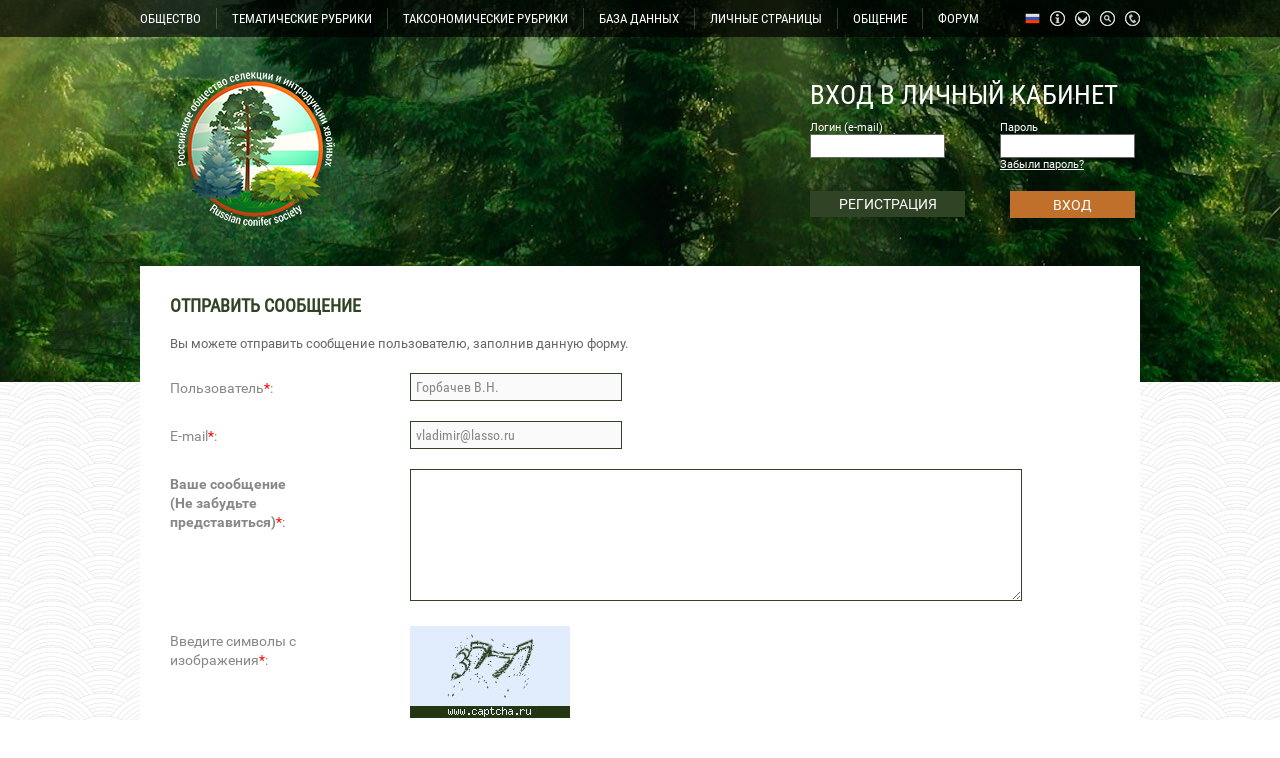

--- FILE ---
content_type: text/html; charset=windows-1251
request_url: https://rosih.ru/index.php?page=sendmess&id=413
body_size: 5427
content:
<!DOCTYPE html PUBLIC "-//W3C//DTD XHTML 1.0 Strict//EN" "http://www.w3.org/TR/xhtml1/DTD/xhtml1-strict.dtd">
<html xmlns="http://www.w3.org/1999/xhtml" lang="ru" xml:lang="ru">
<head>
	<script type="text/javascript">
	</script>
	<meta http-equiv="Content-Type" content="text/html; charset=windows-1251">
	<meta http-equiv="Content-Language" content="ru">
	<link rel="stylesheet" href="css/style2.css" type="text/css" />
	<script type="text/javascript" src="jquery.js"></script>
	<script type="text/javascript" src="ckeditor/ckeditor.js"></script>
	<script type="text/javascript" src="ckfinder/ckfinder.js"></script>
	<script type="text/javascript" src="parallax.js"></script>
<link rel="shortcut icon" href="favicon.ico" type="image/x-icon" />	


	
	<script type="text/javascript">
	$(window).ready(function() {
	
	function window_resize(){
	var page_h = $("html").height();
	var page_w = $("html").width();
	alert(page_w);
	}

	var dss = parseInt($(document).width());
	var be=0;
	if (dss>1800) { be=0.04; }
	else
	{
		if (dss>1400) { be=0.01; }
		else
		{
			if (dss>1200) { be=0.003; }
			else { be=0.001; }
		}
	}
	
	  $('body').parallax({
      'elements': [
        {
          'selector': 'div.clouds',
          'properties': {
            'x': {
              'background-position-x': {
                'initial': 50,
                'multiplier': be,
                'unit': '%'
              }
            }
          }
        }
      ]
    });

	$('.podpis').click(function(){
		var id=$(this).attr('data-podpis');
		var us=$(this).attr('data-user'); 
		if($(this).hasClass('podpisnot'))
		var type=2; 
		else var type=1; 
			$.ajax({
			url: '/inc/ajax-podpis.php',
			type: 'POST',
			data: 'id='+id+'&us='+us+'&type='+type,
		})
		.done(function(){
			if(type==1)
			{
				$('.podpis').addClass('podpisnot');
				$('.podpis').html('ОТПИСАТЬСЯ ОТ ТЕМЫ');
				$('.podpis').attr('title','Вы не будете получать уведомления о новых сообщениях');
			}
			else
			{
				$('.podpis').removeClass('podpisnot');
				$('.podpis').html('ПОДПИСАТЬСЯ НА ТЕМУ');
				$('.podpis').attr('title','Вы будете получать уведомления о новых сообщениях');
			}
		});
		
	});

	$('.beer').click(function(){
		var dat = $(this).attr('bid');
		$('#kid-'+dat).toggle(100);
		});

		$('.clcl').click(function(){
		$(this).find('.clcl2').toggle(200);
		});
		
		$('#news-button').click(function()
		{
			$('#news-button').fadeOut(30);
			$('#allnews').fadeIn(200);
			$('#news-button2').fadeIn(200);
		});
		
		$('#smallon').click(function()
		{
			$('#smallx').toggle(200);
		});
		
		$('#news-button2').click(function()
		{
			$('#news-button2').fadeOut(30);
			$('#allnews').fadeOut(200);
			$('#news-button').delay(300).fadeIn(200);
		});
		
		$('#gitem1').click(function()
		{
		$('#sitem1').toggle(300);
		});
		
		$('#full-b').click(function()
		{
		$('#small-c').toggle(100);
		$('#big-c').stop().delay(100).toggle(300);
		});
		
		$('#gitem2').click(function()
		{
		$('#sitem2').toggle(300);
		});
		$('#gitem3').click(function()
		{
		$('#sitem3').toggle(300);
		});
		
		$('#auth3').click(function()
		{
		$('#sitem0').toggle(300);
		});
		
									
		});
		</script>
		
	<script type="text/javascript" src="fancybox/jquery.mousewheel-3.0.4.pack.js"></script>
	<script type="text/javascript" src="fancybox/jquery.fancybox-1.3.4.pack.js"></script>
	<link rel="stylesheet" type="text/css" href="fancybox/jquery.fancybox-1.3.4.css" media="screen" />

				<script type="text/javascript">
	$(window).ready(function() {
		$("a.gallery").fancybox(
						{						
			'transitionIn'		: 'none',
				'transitionOut'		: 'none',
				'titlePosition' 	: 'over',
				'titleFormat'		: function(title, currentArray, currentIndex, currentOpts) {
					return '<span id="fancybox-title-over" class="fbo"><div class="fbo2 fbo3">' + (title.length ? '' + title : '') + '</div></span>';
				}
						});
		
		
	$(".fbo").live('mouseover', function(){
		$(this).find(".fbo3").removeClass('fbo2')
	}
	);
			
	$(".fbo").live('mouseout', function(){
		$(this).find(".fbo3").addClass('fbo2')
	}
	);
		
		

	});
	</script> 
	<title>Российское общество селекции и интродукции хвойных</title>	<link rel="icon" href="img/fav2.ico" type="image/x-icon" />
	<link rel="shortcut icon" href="img/fav2.ico" type="image/x-icon" />

</head>
<body>
	<div id="top_bg">
		<div id="top_bg2" class="clouds">
		</div>
	</div>
	<div id="inside">
		<div id="menu_line">
			<div class="ctr">
				<div style="margin: 8px 0 0 0;">
					<div class="menuitem" id="gitem1">ОБЩЕСТВО<div id="sitem1">
					<a href="index.php?page=3"><div class="subit">
					Задачи общества					</div></a>
					<a href="index.php?page=4"><div class="subit">
					Структура общества					</div></a>
					<a href="index.php?page=5"><div class="subit">
					Состав общества					</div></a>
					<a href="index.php?page=19"><div class="subit">
					Доска почета					</div></a>
					<a href="index.php?page=12"><div class="subit">Голосования</div></a>					
										<a href="index.php?page=6"><div class="subit" style="color: #ee9241;"><b>Стать активным членом</b></div></a>
										</div></div><div class="menudrop"></div><div class="menuitem"><a href="index.php?page=14">
					ТЕМАТИЧЕСКИЕ РУБРИКИ					</a></div><div class="menudrop"></div>
					<div class="menuitem"><a href="index.php?page=15">
					ТАКСОНОМИЧЕСКИЕ РУБРИКИ					</a></div><div class="menudrop"></div><div class="menuitem"><a href="index.php?page=16">
					БАЗА ДАННЫХ					</a></div><div class="menudrop"></div>
					<div class="menuitem"><a href="index.php?page=319">
					ЛИЧНЫЕ СТРАНИЦЫ					</a></div><div class="menudrop"></div>
					<div class="menuitem" id="gitem2">ОБЩЕНИЕ					<div id="sitem2">
					<a href="index.php?page=7"><div class="subit">Вопросы</div></a>					<a href="index.php?page=8"><div class="subit">Обмен генетическим материалом</div></a>					
					<a href="index.php?page=9"><div class="subit">Находки</div></a>					
					</div>
					</div><div class="menudrop"></div><div class="menuitem"><a href="index.php?page=10">
					<span>ФОРУМ</span>					</a></div>
					<a href="index.php?page=318" title="Контакты"><div id="d_phn"></div></a>
					<a href="index.php?page=search" title="Поиск"><div id="d_srh"></div></a>
					<a href="index.php?page=17" title="Карта сайта"><div id="d_map"></div></a>
					<a href="index.php?page=18" title="Структура сайта"><div id="d_inf"></div></a>
					<div class="menuitem d_rus" id="gitem3" title="Язык сайта">
						<div id="sitem3">
														<a href="/index.php?page=sendmess&id=413&lang=1" title="Русский"><div class="subit d_rus">Русский</div></a>
							<a href="/index.php?page=sendmess&id=413&lang=2" title="Английский"><div class="subit">Английский</div></a>
						</div>
					</div>
					<div class="clear"></div>
				</div>
			</div>
		</div>
		<div id="header">
			<div class="ctr">
				<div id="logo"><a href="index.php"><div id="logo-img"></div></a></div>
				<div id="lk">
				
								<form action="" method="POST">
					<div class="lk_h">ВХОД В ЛИЧНЫЙ КАБИНЕТ</div>				<div><div class="lk_l">
					<div class="minauth">Логин (e-mail)</div>				
				<input type=text name="authlogin"></div><div class="lk_r">
					<div class="minauth">Пароль</div>					

					<input type=password name="authpassword"><div class="minauth"><a href="index.php?page=forgot" style="color: #fff;">
						Забыли пароль?					
				</a></div></div><div class="clear"></div></div>
				<div>
				<a href="index.php?page=reg"><div id="auth1">
				РЕГИСТРАЦИЯ				

			</div></a>
				<input type=submit id="auth2" value="ВХОД" style="height: 27px; border: 0; background-color: #c0702a; font-size: 14px; color: #fff; font-family: roboto; cursor: pointer;" class="auth2">
				<div class="clear"></div>
				</div>
								</form>
								</div>
				<div class="clear"></div>
			</div>
		</div>
		<div class="ctr">
			<div id="white">
			<h1>ОТПРАВИТЬ СООБЩЕНИЕ</h1>
<form action="" method="POST">
<br>
Вы можете отправить сообщение пользователю, заполнив данную форму.<br>
	<div style="margin: 20px 0 0 0;"><div style="float: left; width: 200px; margin: 0 30px 0 0; padding: 6px 0 0 0; color: #888; font-size: 14px;">Пользователь<font color=red>*</font>:</div>
	<div style="float: right; width: 700px; margin: 0 0 0 0;"><input disabled type=text name=mname value="Горбачев В.Н."></div>
	<div class="clear"></div></div>
	
	<div style="margin: 20px 0 0 0;"><div style="float: left; width: 200px; margin: 0 30px 0 0; padding: 6px 0 0 0; color: #888; font-size: 14px;">E-mail<font color=red>*</font>:</div>
	<div style="float: right; width: 700px; margin: 0 0 0 0;"><input disabled type=text name=mmail value="vladimir@lasso.ru"></div>
	<div class="clear"></div></div>
	
	<div style="margin: 20px 0 0 0;"><div style="float: left; width: 200px; margin: 0 30px 0 0; padding: 6px 0 0 0; color: #888; font-size: 14px;"><b>Ваше сообщение <Br>(Не забудьте представиться)</b><font color=red>*</font>:</div>
	<div style="float: right; width: 700px; margin: 0 0 0 0;"><textarea name=message style="width: 600px; height: 120px;"></textarea></div>
	<div class="clear"></div></div>
	
	<div style="margin: 20px 0 0 0;"><div style="float: left; width: 200px; margin: 0 30px 0 0; padding: 6px 0 0 0; color: #888; font-size: 14px;">Введите символы с изображения<font color=red>*</font>:</div>
	<div style="float: right; width: 700px; margin: 0 0 0 0;"><img src="kcaptcha/?PHPSESSID=64p0pfr3nejmq8561mdsjoglt5"><br><input type=text name=keystring style="width: 110px;"></div>
	<div class="clear"></div></div>
	 <div class="h20"></div>
	 <input type=submit class="green-button" style="margin: 0 0 0 240px; width: 200px; height: 45px;" value="ОТПРАВИТЬ">
</form>			
</div>
				<div id="news-h">НОВОСТИ</div>
				<div>
				<a href=index.php?page=news&id=24><div class="news m20 gray" style="background: url('shop/th/1666848560.jpg') center center no-repeat;"><div class="news-gr"><div class="h10"></div><div class="news-gr-t">Эпигенетическое наследование скорости роста: опыт П.Ю.Ершова</div></div></div></a>
				<a href=index.php?page=news&id=23><div class="news m20 gray" style="background: url('shop/th/1635684545.jpg') center center no-repeat;"><div class="news-gr"><div class="h10"></div><div class="news-gr-t">1-я международная онлайн-конференция &quot;Интродукция и селекция декоративных хвойных в России&quot;, 9 декабря 2021 г.</div></div></div></a>
				<a href=index.php?page=news&id=22><div class="news m20 gray" style="background: url('shop/th/1616250494.jpg') center center no-repeat;"><div class="news-gr"><div class="h10"></div><div class="news-gr-t">Гос. регистрация первого российского декоративного сорта</div></div></div></a>
				<a href=index.php?page=news&id=21><div class="news m20 gray" style="background: url('shop/th/1581516062.jpg') center center no-repeat;"><div class="news-gr"><div class="h10"></div><div class="news-gr-t">2-й съезд РОСИХ, 02.02.2020</div></div></div></a><a href=index.php?page=news&id=19><div class="news gray" style="background: url('shop/th/1581168798.jpg') center center no-repeat;"><div class="news-gr"><div class="h10"></div><div class="news-gr-t">Доклад Горошкевича С.Н. на конференции АППМ 05.02.2020г.</div></div></div></a><div class="clear"></div>
				</div>
				
				<div id="news-button">БОЛЬШЕ НОВОСТЕЙ</div><div id="allnews" style="display: none;"><div>
				<a href=index.php?page=news&id=18><div class="news m20 gray" style="background: url('shop/th/1581160015.jpg') center center no-repeat;"><div class="news-gr"><div class="h10"></div><div class="news-gr-t">ООО &quot;САДиК&quot; - генеральный спонсор Российского общества селекции и интродукции хвойных</div></div></div></a>
				<a href=index.php?page=news&id=17><div class="news m20 gray" style="background: url('shop/th/1580298984.jpg') center center no-repeat;"><div class="news-gr"><div class="h10"></div><div class="news-gr-t">Совершенно новая большая научно-популярная статья о древних и современных голосеменных</div></div></div></a>
				<a href=index.php?page=news&id=16><div class="news m20 gray" style="background: url('shop/th/1560438122.JPG') center center no-repeat;"><div class="news-gr"><div class="h10"></div><div class="news-gr-t">Статья С.Н.Горошкевича &quot;ИНТРОДУКЦИЯ И СЕЛЕКЦИЯ ДЕКОРАТИВНЫХ ХВОЙНЫХ В РОССИИ: СОСТОЯНИЕ, ЗАДАЧИ, ПЕРСПЕКТИВЫ&quot; в Вестнике АППМ за 2019 год</div></div></div></a>
				<a href=index.php?page=news&id=14><div class="news m20 gray" style="background: url('shop/th/1515841749.JPG') center center no-repeat;"><div class="news-gr"><div class="h10"></div><div class="news-gr-t">Новая большая статья про дендроарт: история, терминология</div></div></div></a><a href=index.php?page=news&id=13><div class="news gray" style="background: url('shop/th/1513507872.jpg') center center no-repeat;"><div class="news-gr"><div class="h10"></div><div class="news-gr-t">Адаптивная эпигенетическая память открывает новые возможности в интродукции хвойных</div></div></div></a><div class="clear"></div></div><div>
				<a href=index.php?page=news&id=10><div class="news m20 gray" style="background: url('shop/th/1451976832.JPG') center center no-repeat;"><div class="news-gr"><div class="h10"></div><div class="news-gr-t">Интервью С.Н.Горошкевича федеральной газете научного сообщества &quot;Поиск&quot; о Christmas trees</div></div></div></a>
				<a href=index.php?page=news&id=9><div class="news m20 gray" style="background: url('shop/th/1434069517.JPG') center center no-repeat;"><div class="news-gr"><div class="h10"></div><div class="news-gr-t">Удивительно обильное цветение всех видов ели в Томске</div></div></div></a><div class="clear"></div></div>
				</div>
				<div id="news-button2" style="display: none;">СВЕРНУТЬ НОВОСТИ</div> 		</div>
		<div id="info">
		<div class="ctr">
			
			<div style="width: 320px; float: left; overflow: hidden;"><div style="color: #fff; font-size: 24px; font-family: robotoh; text-decoration: underline; text-align: center; margin: 20px 0">НОВОЕ НА САЙТЕ</div><a href="index.php?page=106" style="text-decoration: none;"><div class="newact2">Изменения на странице<br></div></a><a href="index.php?page=1" style="text-decoration: none;"><div class="newact2">Изменения на странице<br></div></a><a href="index.php?page=146" style="text-decoration: none;"><div class="newact2">Изменения на странице<br>Thuja occidentalis - Туя ...</div></a><a href="index.php?page=mat&id=217&type=2" style="text-decoration: none;"><div class="newact2">Новый материал в рубриках<br>Статья магаданских исслед...</div></a><a href="index.php?page=mat&id=217&type=2" style="text-decoration: none;"><div class="newact2">Новый материал в рубриках<br>Обзорная статья дальневос...</div></a><a href="index.php?page=16" style="text-decoration: none;"><div class="newact2">Изменения на странице<br>База данных &quot;Хвойные...</div></a><a href="index.php?page=102" style="text-decoration: none;"><div class="newact2">Изменения на странице<br>Подкласс САГОВНИКОВЫЕ (Cy...</div></a><a href="index.php?page=77" style="text-decoration: none;"><div class="newact2">Изменения на странице<br>технология</div></a>
			</div>
			<div style="width: 320px; float: left; overflow: hidden; margin: 0 0 0 20px;"><div style="color: #fff; font-size: 24px; font-family: robotoh; text-decoration: underline; text-align: center; margin: 20px 0">НОВЫЕ КОММЕНТАРИИ</div><a href="index.php?page=140" style="text-decoration: none;"><div class="newact2">Новый комментарий<br>Sequoia, Sequoiadendron, Metasequoia - Секвойя, секвойядендрон, метасквойя</div></a><a href="index.php?page=140" style="text-decoration: none;"><div class="newact2">Новый комментарий<br>Sequoia, Sequoiadendron, Metasequoia - Секвойя, секвойядендрон, метасквойя</div></a><a href="index.php?page=56" style="text-decoration: none;"><div class="newact2">Новый комментарий<br>Дендроарт</div></a><a href="index.php?page=125" style="text-decoration: none;"><div class="newact2">Новый комментарий<br>Juniperus chinensis - Можжевельник китайский, Juniperus procumbens - Можжевельник лежачий или распростертый</div></a><a href="index.php?page=440" style="text-decoration: none;"><div class="newact2">Новый комментарий<br>Wollemia - Воллемия</div></a><a href="index.php?page=138" style="text-decoration: none;"><div class="newact2">Новый комментарий<br>Microbiota - Микробиота</div></a><a href="index.php?page=140" style="text-decoration: none;"><div class="newact2">Новый комментарий<br>Sequoia, Sequoiadendron, Metasequoia - Секвойя, секвойядендрон, метасквойя</div></a><a href="index.php?page=440" style="text-decoration: none;"><div class="newact2">Новый комментарий<br>Wollemia - Воллемия</div></a>			
			</div>
			<div style="width: 320px; float: right; overflow: hidden;"><div style="color: #fff; font-size: 24px; font-family: robotoh; text-decoration: underline; text-align: center; margin: 20px 0">ФОТО НЕДЕЛИ</div>
			<a class="gallery" rel="groupz" href="shop/1610626020.jpg" title="На фотографиях показаны 1-летние шишки перед зимовкой. Согласитесь, они разные. Верхняя – кедр сибирский. А нижняя? Тот же самый вид, тот же самый клон, клон, то же самое дерево! Шишки с верхней фотографии мы опылили пыльцой кедра сибирского, шишки с нижней фотографии – пыльцой кедрового стланика. Форма чешуй сильно изменилась под влиянием пыльцы другого вида, причем, не произвольно, а в сторону того вида, чья пыльца была использована. Чешуи стали заметно длинней, тоньше и более остроконечными, чем в контроле. По-научному это называется «ксения». Это слово имеет древнегреческое происхождение: xenia – гостеприимство, от xenos — гость. Официального объяснения этому явлению у науки пока нет."><div style="320px; height: 378px; overflow: hidden; background: url('shop/th/1610626020.jpg') center center no-repeat;"><div style="background: url('img/newact.png'); width: 280px; height: 60px; padding: 10px 20px; position: absolute; margin-top: 298px; color: #fff; text-align: center; font-size: 12px; overflow: hidden;">
			На фотографиях показаны 1-летние шишки перед зимовкой. Согласитесь, они разные. Верхняя – кедр сибирский. А нижняя? Тот же самый вид, тот же самый кло</div></div></a>			
			
			</div>
			<div class=clear></div>
		</div>
		</div>
		<div style="height: 116px; background-color: #fff; width: 100%; overflow: hidden;">
			<div class="ctr">
				<div style="width: 100px; height: 92px; float: left; margin: 24px 0 0 0;">
				<a href="http://sadik.tomsk.ru/" target="_blank" title="Генеральный спонсор - ООО «Сибирская академия деревьев и кустарников»"><img src="img/sadik.jpg" width=80></a>
				</div>
				<div style="width: 900px; float: right;">
				<div style="text-align: left; font-family: robotoh; font-size: 14px; margin: 28px 0 28px 30px;">
					<a href="index.php" style="font-family: robotoh; font-size: 14px;">Главная</a> &nbsp;&nbsp;&nbsp;&nbsp; :: &nbsp;&nbsp;&nbsp;&nbsp;
					<a href="index.php?page=14" style="font-family: robotoh; font-size: 14px;">Тематические рубрики</a> &nbsp;&nbsp;&nbsp;&nbsp; :: &nbsp;&nbsp;&nbsp;&nbsp;
					<a href="index.php?page=15" style="font-family: robotoh; font-size: 14px;">Таксономические рубрики</a> &nbsp;&nbsp;&nbsp;&nbsp; :: &nbsp;&nbsp;&nbsp;&nbsp;
					<a href="index.php?page=16" style="font-family: robotoh; font-size: 14px;">База данных</a> &nbsp;&nbsp;&nbsp;&nbsp; :: &nbsp;&nbsp;&nbsp;&nbsp;
					<a href="index.php?page=7" style="font-family: robotoh; font-size: 14px;">Вопросы</a> &nbsp;&nbsp;&nbsp;&nbsp; :: &nbsp;&nbsp;&nbsp;&nbsp;
					<a href="index.php?page=10" style="font-family: robotoh; font-size: 14px;">Форум</a> &nbsp;&nbsp;&nbsp;&nbsp; :: &nbsp;&nbsp;&nbsp;&nbsp;
					<a href="index.php?page=reg" style="font-family: robotoh; font-size: 14px;">Регистрация</a>
				</div>
				<div>
					<div style="width: 460px; float: left; overflow: hidden; color: #bf702a;  margin: 0 0 0 30px; font-family: robotoh; font-size: 15px;">Российское общество селекции и интродукции хвойных © 2015г</div>
					<div style="width: 300px; float: right; overflow: hidden; text-align: right; color: #bf702a;  font-family: robotoh; font-size: 15px;">-</div>
					<div class=clear></div>
				</div>
				</div>
				<div class=clear></div>
			</div>
		</div>
	</div>
</body>
</html>


--- FILE ---
content_type: text/css
request_url: https://rosih.ru/css/style2.css
body_size: 1968
content:
*
{
margin: 0;
padding: 0;
border: 0;
}

@font-face
{
font-family: 'roboto';
src: url('Roboto-Regular.ttf');
font-weight: normal;
font-style:normal;
}

@font-face
{
font-family: 'roboto';
src: url('Roboto-Italic.ttf');
font-weight: normal;
font-style:italic;
}

@font-face
{
font-family: 'roboto';
src: url('Roboto-Bold.ttf');
font-weight: bold;
font-style:normal;
}

@font-face
{
font-family: 'roboto';
src: url('Roboto-BoldItalic.ttf');
font-weight: bold;
font-style:italic;
}

@font-face
{
font-family: 'robotoh';
src: url('RobotoCondensed-Regular.ttf');
font-weight: normal;
font-style:normal;
}

@font-face
{
font-family: 'robotol';
src: url('Roboto-Light.ttf');
font-weight: normal;
font-style:normal;
}

html
{
margin: 0;
padding: 0;
border: 0;
}

body
{
margin: 0;
padding: 0;
border: 0;
background: url('../img/bg.png');
font-family: roboto, tahoma;
color: #525252;
font-size: 13px;
}

a:active, a:link, a:visited
{
color: #304324;
font-family: roboto, tahoma;
}

a:hover
{
color: #1f3113;
}

blockquote
{
	padding-left: 20px;
    padding-right: 8px;
    border-left-width: 5px;    
    font-style: italic;
    padding: 5px 20px;
    border-left: 5px solid #304324;
    background: #fff;
}
ul, ol
{
	padding: 5px 20px;
}

#top_bg
{
width: 100%;
height: 382px;
background: url('../img/slider1.jpg') center center no-repeat;
}

#top_bg2
{
width: 100%;
height: 382px;
background: url('../img/header5.png') center center no-repeat;
}

#inside
{
width: 100%;
margin: -382px 0 0 0;
}

.ctr
{
width: 1000px;
overflow: hidden;
margin: 0 auto;
}

.clear
{
clear: both;
}

.h10
{
height: 10px;
}

.h20
{
height: 20px;
}

.h30
{
height: 30px;
}

.h40
{
height: 40px;
}

.h50
{
height: 50px;
}


.fbo2
{
max-height: 28px;
overflow: hidden;
}

p
{
margin: 15px 0;
}

#menu_line
{
width: 100%;
height: 37px;
background: url('../img/menu_bg.png');
}

#header
{
width: 100%;
height: 229px;
}

#logo
{
width: 216px;
height: 229px;
float: left;
}

#logo-img
{
width: 169px;
height: 166px;
background: url('../img/logo2.png');
margin: 30px 0 0 30px;
}

#lk
{
width: 330px;
height: 229px;
float: right;
}

#lk input
{
width: 125px;
padding: 4px;
font-size: 14px;
height: 14px;
background-color: #fff;
border: 1px solid #666;
color: #666;
}

.lk_h
{
color: #fff;
font-family: robotoh;
font-size: 27px;
text-align: left;
margin: 42px 0 10px 0;
}

#auth1
{
width: 145px; 
padding: 5px; 
background-color: #304324; 
font-size: 14px; 
color: #fff; 
float: left;
margin: 20px 0 0 0;
text-align: center;
}

#auth3
{
width: 164px; 
padding: 5px; 
background-color: #c0702a; 
font-size: 14px; 
color: #fff; 
float: left;
margin: 10px 0 0 0;
text-align: center;
cursor: pointer;
}

#auth3:hover
{
background-color: #994f0f; 
}

#uava
{
width: 60px;
height: 60px;
background-color: #000;
float: left; 
margin: 0 20px 0 0;
-webkit-border-radius: 30px;
-moz-border-radius: 30px;
border-radius: 30px;
}

#uava2
{
width: 60px;
height: 60px;
background-color: #000;
float: left; 
margin: 0 8px 0 0;
-webkit-border-radius: 30px;
-moz-border-radius: 30px;
border-radius: 30px;
}

#auth2
{
width: 85px; 
padding: 5px; 
background-color: #c0702a; 
font-size: 14px; 
color: #fff; 
text-align: center;
float: right;
margin: 20px 5px 0 0;
}

#auth2:hover
{
background-color: #994f0f; 
}

.auth2:hover
{
background-color: #994f0f; 
}

.lk_l
{
width: 140px;
float: left;
}

.lk_r
{
width: 140px;
float: right;
}

.minauth
{
color: #fff;
font-size: 11px;
}

#white
{
background-color: #fff;
width: 940px;
padding: 30px;
font-family: roboto, tahoma;
color: #666;
font-size: 13px;
line-height: 150%;
min-height: 100px;
}

h1
{
color: #304324;
font-family: robotoh, tahoma;
font-size: 18px;
text-transform: uppercase;
}

h2
{
color: #304324;
font-family: robotoh, tahoma;
font-size: 16px;
text-transform: uppercase;
}

h3
{
color: #304324;
font-family: robotoh, tahoma;
font-size: 14px;
text-transform: uppercase;
}

#news-h
{
font-size: 36px;
text-align: center;
color: #304324;
margin: 30px 0;
font-family: robotol;
}

.news
{
width: 184px;
height: 138px;
float: left;
overflow: hidden;
margin: 0 0 20px 0;
}

.m20
{
margin: 0 20px 0 0;
}
.news-gr
{
height: 62px;
width: 184px;
background: url('../img/menu_bg.png');
margin: 80px 0 0 0;
}

.news-gr-t
{
height: 42px;
width: 164px;
margin: 0 5px;
font-size: 12px;
color: #fff;
font-family: robotoh;
text-align: center;
overflow: hidden;
}

.gray
{
-webkit-filter: none;
  -moz-filter: none;
  -ms-filter: none;
  -o-filter: none;
  filter: none;
  filter: none; /* IE 6-9 */
   -webkit-transition: all 1s;
  -moz-transition: all 1s;
  -o-transition: all 1s;
  transition: all 1s;
  cursor: pointer;
}

.gray:hover
{
-webkit-filter: grayscale(100%);
  -moz-filter: grayscale(100%);
  -ms-filter: grayscale(100%);
  -o-filter: grayscale(100%);
  filter: grayscale(100%);
  filter: gray; /* IE 6-9 */
   -webkit-transition: all 1s;
  -moz-transition: all 1s;
  -o-transition: all 1s;
  transition: all 1s;
}

#news-button
{
width: 136px;
height: 14px;
color: #fff;
font-size: 14px;
padding: 14px;
font-family: robotoh;
background-color: #304324;
text-align: center;
margin: 0 auto 20px auto;
cursor: pointer;
}

#news-button:hover
{
background-color: #1f3113;
}

.green-button
{
width: 136px;
height: 14px;
color: #fff;
font-size: 14px;
padding: 14px;
font-family: robotoh;
background-color: #304324;
text-align: center;
margin: 0 0 20px 0;
cursor: pointer;
}

.green-button:hover
{
background-color: #1f3113;
}

#news-button2
{
width: 136px;
height: 14px;
color: #fff;
font-size: 14px;
padding: 14px;
font-family: robotoh;
background-color: #304324;
text-align: center;
margin: 0 auto 20px auto;
cursor: pointer;
}

#news-button2:hover
{
background-color: #1f3113;
}

#info
{
width: 100%;
height: 463px;
background: url('../img/info.jpg') center center no-repeat;
}

input, textarea, select
{
width: 200px;
padding: 5px;
font-size: 14px;
font-family: robotoh;
color: #888;
border: 1px solid #304324;
}

.menudrop
{
width: 1px;
height: 21px;
float: left;
background: url('../img/menudrop.png') center center no-repeat;
margin: 0 15px;
}

.menuitem
{
color: #fff;
font-size: 13px;
font-family: robotoh;
float: left;
margin: 3px 0 0 0;
cursor: pointer;
}

.menuitem a:active, .menuitem a:link, .menuitem a:visited
{
color: #fff;
text-decoration: none;
font-size: 13px;
font-family: robotoh;
}

.menuitem:hover
{
text-decoration: underline;
}
.d_rus
{
margin: 3px 0 0 10px;
width: 15px;
height: 15px;
float: right;
background: url('../img/rus.png');
background-size: cover;
cursor:pointer;
}
.d_rus:hover
{
background: url('../img/rus.png');
background-size: cover;
}
.d_eng
{
margin: 3px 0 0 10px;
width: 15px;
height: 15px;
float: right;
background: url('../img/eng.png');
background-size: cover;
cursor:pointer;
}
.d_eng:hover
{
background: url('../img/eng.png');
background-size: cover;
}
#d_inf
{
margin: 3px 0 0 10px;
width: 15px;
height: 15px;
float: right;
background: url('../img/d_inf.png');
}

#d_inf:hover
{
background: url('../img/d_inf_h.png');
}

#d_phn
{
margin: 3px 0 0 10px;
width: 15px;
height: 15px;
float: right;
background: url('../img/d_phn.png');
}

#d_phn:hover
{
background: url('../img/d_phn_h.png');
}

#d_map
{
margin: 3px 0 0 10px;
width: 15px;
height: 15px;
float: right;
background: url('../img/d_map.png');
}

#d_map:hover
{
background: url('../img/d_map_h.png');
}

#d_srh
{
margin: 3px 0 0 10px;
width: 15px;
height: 15px;
float: right;
background: url('../img/d_srh.png');
}

#d_srh:hover
{
background: url('../img/d_srh_h.png');
}

#sitem0
{
width: 175px;
position: absolute;
margin: 42px 0 0 0;
display: none;
}

#sitem0 a
{
text-decoration: none;
}

#sitem1
{
width: 175px;
position: absolute;
margin: 15px 0 0 0;
display: none;
}

#sitem2
{
width: 175px;
position: absolute;
margin: 15px 0 0 0;
display: none;
}
#sitem3
{
width: 175px;
position: absolute;
margin: 30px 0 0 0;
display: none;
}
.subit
{
width: 160px;
background: url('../img/menu_bg3.png');
margin: 0 0 5px 0;
cursor: pointer;
padding: 7px;
text-align: center;
font-size: 12px;
color: #fff;
text-decoration: none;
}

.subit:hover
{
background: url('../img/menu_bg_h.png');
}



.bu-a
{
background-color: #c0702a;
padding: 5px 10px;
float: left;
color: #fff;
margin: 20px 10px 10px 0;
}

.bu-p
{
background-color: #eca76b;
padding: 5px 10px;
float: left;
color: #fff;
margin: 20px 10px 10px 0;
}


.bu-p:hover
{
background-color: #c0702a;
}

.new2 ul
{
margin: 0 0 0 20px;
}

.usda tr td
{
border: 1px solid #304324;
text-align: center;
font-size: 11px;
}

.usda input
{
width: 14px; height: 14px;
}

.usda2 tr td
{
border: 1px solid #304324;
text-align: center;
font-size: 11px;
}

.usda2 input
{
width: 14px; height: 14px; margin: 5px 0 0 0;
}

.newact
{
width: 320px;
height: 18px;
text-align: center;
text-decoration: none;
background: url('../img/newact.png');
overflow: hidden;
margin: 0 0 10px 0;
font-family: robotoh;
font-size: 14px;
color: #fff;
padding: 13px 0;
}

.newact:hover
{
background: url('../img/newact_h.png');
}

.newact2
{
width: 320px;
height: 33px;
text-align: center;
text-decoration: none;
background: url('../img/newact.png');
overflow: hidden;
margin: 0 0 10px 0;
font-family: robotoh;
font-size: 13px;
color: #fff;
padding: 5px 0 0 0;
}

.newact2:hover
{
background: url('../img/newact_h.png');
}

.forum_h
{
	padding: 10px 20px;
	background-color: #304324;
	color: #fff;
	font-family: robotoh;
	font-size: 14px;
	text-transform: uppercase;
	width: 900px;
	margin: 20px 0 0 0;
}

.forum_r
{
	background-color: #ddd;
	color: #666;
	font-family: robotoh;
	font-size: 14px;
	width: 938px;
	border: 1px dotted #999;
}

.forum_t
{
width: 894px; margin: 10px; padding: 10px; background-color: #ccc;
}

.forum_t:hover
{
background-color: #aaa;
}

.forum_block
{
width: 900px;
background-color: #f8f8f8;
padding: 20px;
overflow: hidden;
}

.forum_block2
{
width: 900px;
background-color: #f5f5f5;
padding: 20px;
overflow: hidden;
}

--- FILE ---
content_type: application/javascript
request_url: https://rosih.ru/parallax.js
body_size: 1700
content:
/** 
 * Parallax 0.2
 * 
 * Add a simple parallax effect to a page
 * 
 * Requires jQuery. Tested with v1.3.2.
 * 
 * options: object, Contains all the options required to run the parallax effect:
 * options.useHTML: boolean, If set to true the script will use the HTML element
 *   instead of the container to capture mousemove events
 * options.elements: array, An array of objects of the following structure:
 *   {
 *     'selector': 'div.test',
 *     'properties': {
 *       'x': {
 *         'left': {
 *           'initial': 0,
 *           'multiplier': 0.1,
 *           'invert': true,
 *           'unit': 'px',
 *           'min': -160,
 *           'max': 160
 *         }
 *       },
 *       'y': {
 *          'top': {
 *           'initial': 0,
 *           'multiplier': 0.1,
 *           'invert': false,
 *           'unit': 'px',
 *           'min': 90,
 *           'max': 110
 *          }
 *       }
 *     }
 *   }
 * 
 * options.elements[n].selector: string, The jQuery selector for the element
 * options.elements[n].properties: object, Contains 'x' and 'y' keys for the properties
 *   that are affected by either horizontal, or vertical movement respectively
 * options.elements[n].properties[x || y]: object, Contains keys relating to the CSS
 *   property to be changed on movement
 * options.elements[n].properties[x || y][cssProperty]: object, Must contain at least
 *   two keys 'initial' and 'multiplier'.
 *   'initial' is the starting point for the property and 'multiplier' is used to create
 *   the parallax effect. For example to have the element property move exactly with the
 *   mouse cursor you'd use 1, lower values move less...
 *   'min' and 'max' should be fairly self explanetory, the value will be prevented from
 *   deviating beyond these boundaries (both are optional)
 *   'unit' is also optional unit of measurement (the default is 'px')
 *   'invert' is also an optional boolean, if true, the number will be negated
 * 
 * Free to use anywhere for anything, but I'd love to see what anyone does with it...
 * 
 * dom111.co.uk
 * 
 * Changelog:
 * 0.2
 *   Added an optional unit and invert paramter to each item
 *   Turned the function into a jQuery plugin
 * 
 * 0.1
 *   Initial release
 */
(function($) {
  $.fn.parallax = function(options) {
    // options
    var options = $.extend({
      // useHTML: use the whole document as a listener
      'useHTML': true,
      // elements: the elements to manipulate
      'elements': []
    }, options || {});

    // attach the mousemove event to the specified element
    $((options.useHTML) ? 'html' : this).mousemove(function(e) {
      // set up the element as a variable
      var el = $(this);

      // calculate the center
      var center = {
        'x': Math.floor(parseInt(el.width()) / 2),
        'y': Math.floor(parseInt(el.height()) / 2)
      }

      // the the cursor's position
      var pos = {
        'x': (e.pageX - el.offset().left),
        'y': (e.pageY - el.offset().top)
      }

      // calculate the offset
      var offset = {
        'x': (pos.x - center.x),
        'y': (pos.y - center.y)
      }

      // loop through all the elements
      for (var i = options.elements.length - 1; i >= 0; i--) {
        // set up a container for the properties
        var opts = {}, value, p;

        // loop through all the properties specified
        for (var property in options.elements[i].properties.x) {
          // store the objet in a nicer variable
          p = options.elements[i].properties.x[property];

          // set the value
          value = p.initial + (offset.x * p.multiplier);

          // check that the value's within the bounds
          if ('min' in p && value < p.min) {
            value = p.min;

          } else if ('max' in p && value > p.max) {
            value = p.max;
          }

          // invert the value if required
          if ('invert' in p && p.invert) {
            value = -(value);
          }

          // check if a unit has been specified
          if (!('unit' in p)) {
            p.unit = 'px';
          }

          // append it
          opts[property] = value + p.unit;
        }

        for (var property in options.elements[i].properties.y) {
          p = options.elements[i].properties.y[property];
          
          value = p.initial + (offset.y * p.multiplier);
          
          if ('min' in p && value < p.min) {
            value = p.min;
            
          } else if ('max' in p && value > p.max) {
            value = p.max;
          }
          
          if ('invert' in p && p.invert) {
            value = -(value);
          }

          if (!('unit' in p)) {
            p.unit = 'px';
          }

          opts[property] = value + p.unit;
        }

        // fix for firefox
        if ('background-position-x' in opts || 'background-position-y' in opts) {
          opts['background-position'] = '' + (('background-position-x' in opts) ? opts['background-position-x'] : '0px') + ' ' + (('background-position-y' in opts) ? opts['background-position-y'] : '0px');

          delete opts['background-position-x'];
          delete opts['background-position-y'];
        }

        // here's the magic! simples!
        $(options.elements[i].selector).css(opts);
      };
    });
  }
})(jQuery);